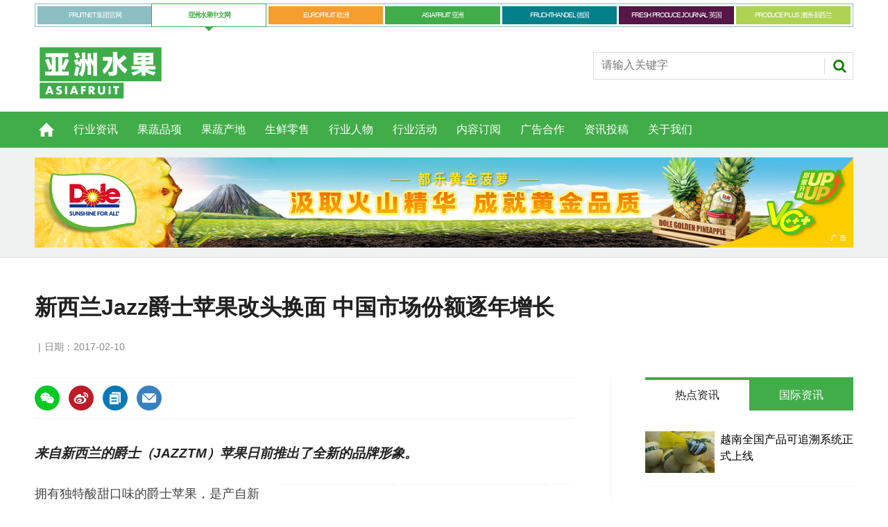

--- FILE ---
content_type: text/html; charset=UTF-8
request_url: https://asiafruitchina.net/15891.html
body_size: 11954
content:
<!DOCTYPE html>
<html lang="en">
<head>
<meta http-equiv="Content-Type" content="text/html; charset=utf-8">
<title>  新西兰Jazz爵士苹果改头换面 中国市场份额逐年增长 - 亚洲水果</title>
<meta name="keywords" content="亚洲水果,ASIAFRUIT,FRUITNET,进口水果,国产水果,水果品牌,水果营销,水果贸易" />
<meta name="description" content="来自新西兰的爵士（JAZZTM）苹果日前推出了全新的品牌形象。" />
<meta name='robots' content='max-image-preview:large' />
<style id='wp-img-auto-sizes-contain-inline-css' type='text/css'>
img:is([sizes=auto i],[sizes^="auto," i]){contain-intrinsic-size:3000px 1500px}
/*# sourceURL=wp-img-auto-sizes-contain-inline-css */
</style>
<style id='wp-emoji-styles-inline-css' type='text/css'>

	img.wp-smiley, img.emoji {
		display: inline !important;
		border: none !important;
		box-shadow: none !important;
		height: 1em !important;
		width: 1em !important;
		margin: 0 0.07em !important;
		vertical-align: -0.1em !important;
		background: none !important;
		padding: 0 !important;
	}
/*# sourceURL=wp-emoji-styles-inline-css */
</style>
<link rel='stylesheet' id='wp-block-library-css' href='https://asiafruitchina.net/wp-includes/css/dist/block-library/style.min.css?ver=6.9' type='text/css' media='all' />
<style id='classic-theme-styles-inline-css' type='text/css'>
/*! This file is auto-generated */
.wp-block-button__link{color:#fff;background-color:#32373c;border-radius:9999px;box-shadow:none;text-decoration:none;padding:calc(.667em + 2px) calc(1.333em + 2px);font-size:1.125em}.wp-block-file__button{background:#32373c;color:#fff;text-decoration:none}
/*# sourceURL=/wp-includes/css/classic-themes.min.css */
</style>
<link rel="canonical" href="https://asiafruitchina.net/15891.html" />
<link rel='shortlink' href='https://asiafruitchina.net/?p=15891' />
<meta name="generator" content="Elementor 3.33.4; features: e_font_icon_svg, additional_custom_breakpoints; settings: css_print_method-external, google_font-enabled, font_display-auto">
			<style>
				.e-con.e-parent:nth-of-type(n+4):not(.e-lazyloaded):not(.e-no-lazyload),
				.e-con.e-parent:nth-of-type(n+4):not(.e-lazyloaded):not(.e-no-lazyload) * {
					background-image: none !important;
				}
				@media screen and (max-height: 1024px) {
					.e-con.e-parent:nth-of-type(n+3):not(.e-lazyloaded):not(.e-no-lazyload),
					.e-con.e-parent:nth-of-type(n+3):not(.e-lazyloaded):not(.e-no-lazyload) * {
						background-image: none !important;
					}
				}
				@media screen and (max-height: 640px) {
					.e-con.e-parent:nth-of-type(n+2):not(.e-lazyloaded):not(.e-no-lazyload),
					.e-con.e-parent:nth-of-type(n+2):not(.e-lazyloaded):not(.e-no-lazyload) * {
						background-image: none !important;
					}
				}
			</style>
			<meta name="viewport" content="width=device-width, initial-scale=1.0, minimum-scale=1.0, maximum-scale=1.0, user-scalable=no">
<link rel="apple-touch-icon-precomposed" href="https://asiafruitchina.net/wp-content/themes/asiafruit/images/apple-touch-icon-precomposed.png" />
<meta name="msapplication-TileImage" content="https://asiafruitchina.net/wp-content/themes/asiafruit/images/mstile-144x144.png" />
<meta name="msapplication-TileColor" content="#ffffff" />
<link href="https://asiafruitchina.net/wp-content/themes/asiafruit/css/core.css" rel="stylesheet" type="text/css">
<link href="https://asiafruitchina.net/wp-content/themes/asiafruit/css/print.css" rel="stylesheet" type="text/css" media="print">
<link href="https://asiafruitchina.net/wp-content/themes/asiafruit/style.css" rel="stylesheet" type="text/css">
<script src="https://asiafruitchina.net/wp-content/themes/asiafruit/js/jquery.min.js" type="text/javascript"></script>


<meta name="google-site-verification" content="FFCzuZsfvlVUf3kbHfsN_6CwFKCVWaUgLRBvMv-bXFc" />

</head>

<body class="microsite asia-microsite">

<header id="masthead" class="masthead">
    <div class="mast container full" data-multi-toggle-menu>
      <div class="inner-sleeve" data-menu-open-pushed>
	  	        <div class="container globalMenu navigation-more">
          <div class="inner-sleeve">
            <div>
              <ul class="main">
                                <li ><a class="fruitnet" href="https://www.fruitnet.com/">FRUITNET 集团官网</a></li>
                                <li class="current"><a class="fruitnet" href="http://www.asiafruitchina.net/">亚洲水果中文网</a></li>
                                <li ><a class="fruitnet" href="https://www.fruitnet.com/eurofruit">EUROFRUIT 欧洲</a></li>
                                <li ><a class="fruitnet" href="https://www.fruitnet.com/asiafruit">ASIAFRUIT 亚洲</a></li>
                                <li ><a class="fruitnet" href="https://www.fruchthandel.de/">FRUCHTHANDEL 德国</a></li>
                                <li ><a class="fruitnet" href="https://www.fruitnet.com/fresh-produce-journal">FRESH PRODUCE JOURNAL 英国</a></li>
                                <li ><a class="fruitnet" href="https://www.fruitnet.com/produce-plus">PRODUCE PLUS 澳洲-新西兰</a></li>
                              </ul>
            </div>
          </div>
        </div>
        		<div class="clear"></div>
		
        <div class="mastControls clearfix">
          <div class="mastheadSearch hide" data-multi-toggle-item=""> <span class="toggleIcon"><a href="#search" data-toggle-button=""><span class="assistive">Search our site</span></a></span>
            <form action="https://asiafruitchina.net" method="get" id="mastsearch">
              <fieldset>
                <div>
                  <input type="text" id="s" name="s" class="text" placeholder="请输入关键字" />
                  <button class="mastSearch" type="submit">搜索</button>
                </div>
              </fieldset>
            </form>
          </div>
          <div class="menuToggle"> <span class="toggleIcon"><a href="#mobilemenu" data-menu-toggle-button=""><span class="assistive">菜单</span></a></span> </div>
        </div>
      </div>
    </div>
	<div class="clear"></div>
    
    <div class="micrositeMastLogo container">
      <div class="inner-sleeve" data-menu-open-pushed>
        <div class="mastheadLogo"><a href="http://asiafruitchina.net">
          <img class="logo" src="https://asiafruitchina.net/wp-content/uploads/2022/08/2022081512401924.svg" width="190">
		  <img class="mobile-logo" src="https://asiafruitchina.net/wp-content/uploads/2022/08/2022081512401924.svg" width="100">
          </a></div>
      </div>
    </div>
    <div class="clear"></div>
	
	<!--导航开始-->
    <div class="menuContainer">
      
      <!--手机端导航-->
      <div class="mobileMenu" id="mobilemenu">
        <div class="sleeve"> <a class="menuClose" href="#wrapper"> <span>Close<span class="assistive">menu</span></span> </a>
          <ul id="miannavul" class="main"><li id="menu-item-69" class="menu-item menu-item-type-custom menu-item-object-custom menu-item-home menu-item-69"><a href="http://asiafruitchina.net/">首页</a></li>
<li id="menu-item-36" class="menu-item menu-item-type-post_type menu-item-object-page menu-item-36"><a href="https://asiafruitchina.net/news">行业资讯</a></li>
<li id="menu-item-651" class="menu-item menu-item-type-post_type menu-item-object-page menu-item-651"><a href="https://asiafruitchina.net/categories">果蔬品项</a></li>
<li id="menu-item-654" class="menu-item menu-item-type-post_type menu-item-object-page menu-item-654"><a href="https://asiafruitchina.net/origins">果蔬产地</a></li>
<li id="menu-item-652" class="menu-item menu-item-type-post_type menu-item-object-page menu-item-652"><a href="https://asiafruitchina.net/retail">生鲜零售</a></li>
<li id="menu-item-653" class="menu-item menu-item-type-post_type menu-item-object-page menu-item-653"><a href="https://asiafruitchina.net/people">行业人物</a></li>
<li id="menu-item-23951" class="menu-item menu-item-type-post_type menu-item-object-page menu-item-23951"><a href="https://asiafruitchina.net/events">行业活动</a></li>
<li id="menu-item-31" class="menu-item menu-item-type-post_type menu-item-object-page menu-item-31"><a href="https://asiafruitchina.net/subscription">内容订阅</a></li>
<li id="menu-item-30" class="menu-item menu-item-type-post_type menu-item-object-page menu-item-30"><a href="https://asiafruitchina.net/advertising">广告合作</a></li>
<li id="menu-item-29" class="menu-item menu-item-type-post_type menu-item-object-page menu-item-29"><a href="https://asiafruitchina.net/contribution">资讯投稿</a></li>
<li id="menu-item-28" class="menu-item menu-item-type-post_type menu-item-object-page menu-item-28"><a href="https://asiafruitchina.net/aboutus">关于我们</a></li>
</ul>          <div class="content fruitnet-mobile-menu">
			            <ul class="mobile-menu-sub-brands">
                            <li> <a href="https://www.fruitnet.com/" target="_blank">
                <img src="https://asiafruitchina.net/wp-content/uploads/2022/08/2022081513200625.png">
                </a> </li>
                            <li> <a href="https://www.fruitnet.com/eurofruit" target="_blank">
                <img src="https://asiafruitchina.net/wp-content/uploads/2022/08/2022081513200613.png">
                </a> </li>
                            <li> <a href="https://www.fruitnet.com/asiafruit" target="_blank">
                <img src="https://asiafruitchina.net/wp-content/uploads/2022/08/2022081513200789.png">
                </a> </li>
                            <li> <a href="https://www.fruchthandel.de/" target="_blank">
                <img src="https://asiafruitchina.net/wp-content/uploads/2022/08/2022081513200795.png">
                </a> </li>
                            <li> <a href="https://www.fruitnet.com/fresh-produce-journal" target="_blank">
                <img src="https://asiafruitchina.net/wp-content/uploads/2022/08/2022081513200738.png">
                </a> </li>
                            <li> <a href="https://www.fruitnet.com/produce-plus" target="_blank">
                <img src="https://asiafruitchina.net/wp-content/uploads/2022/08/2022081513200860.png">
                </a> </li>
                            <li> <a href="http://www.asiafruitchina.net/" target="_blank">
                <img src="https://asiafruitchina.net/wp-content/uploads/2022/08/2022081513200870.png">
                </a> </li>
                          </ul>
                      </div>
		  
		</div>
      </div>
      <div class="mobileMenuClose"></div>
      
      <!--导航-->
      <div id="mainnav" class="desktopNavigation container" data-menu-open-pushed="">
        <div class="dropdown vanityPanel">
          <div class="inner-sleeve"></div>
        </div>
        <div class="inner-sleeve">
          <ul id="miannavul" class="main preJS"><li class="menu-item menu-item-type-custom menu-item-object-custom menu-item-home menu-item-69"><a href="http://asiafruitchina.net/">首页</a></li>
<li class="menu-item menu-item-type-post_type menu-item-object-page menu-item-36"><a href="https://asiafruitchina.net/news">行业资讯</a></li>
<li class="menu-item menu-item-type-post_type menu-item-object-page menu-item-651"><a href="https://asiafruitchina.net/categories">果蔬品项</a></li>
<li class="menu-item menu-item-type-post_type menu-item-object-page menu-item-654"><a href="https://asiafruitchina.net/origins">果蔬产地</a></li>
<li class="menu-item menu-item-type-post_type menu-item-object-page menu-item-652"><a href="https://asiafruitchina.net/retail">生鲜零售</a></li>
<li class="menu-item menu-item-type-post_type menu-item-object-page menu-item-653"><a href="https://asiafruitchina.net/people">行业人物</a></li>
<li class="menu-item menu-item-type-post_type menu-item-object-page menu-item-23951"><a href="https://asiafruitchina.net/events">行业活动</a></li>
<li class="menu-item menu-item-type-post_type menu-item-object-page menu-item-31"><a href="https://asiafruitchina.net/subscription">内容订阅</a></li>
<li class="menu-item menu-item-type-post_type menu-item-object-page menu-item-30"><a href="https://asiafruitchina.net/advertising">广告合作</a></li>
<li class="menu-item menu-item-type-post_type menu-item-object-page menu-item-29"><a href="https://asiafruitchina.net/contribution">资讯投稿</a></li>
<li class="menu-item menu-item-type-post_type menu-item-object-page menu-item-28"><a href="https://asiafruitchina.net/aboutus">关于我们</a></li>
</ul>        </div>
      </div>
      <div class="desktopNavigationSpace"></div>
    </div>
    
</header>


<script>
$(function(){
	$("li.menu-item-home").addClass("home-icon");
	
	
	$(".menu-item-651 a").after('<ul class="sub-menu"><li><a href="https://asiafruitchina.net/categories?gspx=chengzi">橙</a></li><li><a href="https://asiafruitchina.net/categories?gspx=baixiangguo">百香果</a></li><li><a href="https://asiafruitchina.net/categories?gspx=boluo">菠萝/凤梨</a></li><li><a href="https://asiafruitchina.net/categories?gspx=boluomi">菠萝蜜</a></li><li><a href="https://asiafruitchina.net/categories?gspx=caomei">草莓</a></li><li><a href="https://asiafruitchina.net/categories?gspx=fanlizhi">番荔枝/释迦</a></li><li><a href="https://asiafruitchina.net/categories?gspx=fanqie">番茄</a></li><li><a href="https://asiafruitchina.net/categories?gspx=ganju">柑橘</a></li><li><a href="https://asiafruitchina.net/categories?gspx=hamigua">哈密瓜</a></li><li><a href="https://asiafruitchina.net/categories?gspx=heguo">核果</a></li><li><a href="https://asiafruitchina.net/categories?gspx=hongmaodan">红毛丹</a></li><li><a href="https://asiafruitchina.net/categories?gspx=huolongguo">火龙果</a></li><li><a href="https://asiafruitchina.net/categories?gspx=jiangguo">浆果</a></li><li><a href="https://asiafruitchina.net/categories?gspx=juzi">桔子</a></li><li><a href="https://asiafruitchina.net/categories?gspx=lanmei">蓝莓</a></li><li><a href="https://asiafruitchina.net/categories?gspx=li">梨</a></li><li><a href="https://asiafruitchina.net/categories?gspx=lizhi">荔枝</a></li><li><a href="https://asiafruitchina.net/categories?gspx=lizi">李子</a></li><li><a href="https://asiafruitchina.net/categories?gspx=liulian">榴莲</a></li><li><a href="https://asiafruitchina.net/categories?gspx=lognyan">龙眼</a></li><li><a href="https://asiafruitchina.net/categories?gspx=lusun">芦笋</a></li><li><a href="https://asiafruitchina.net/categories?gspx=manyuemei">蔓越莓</a></li><li><a href="https://asiafruitchina.net/categories?gspx=mangguo">芒果</a></li><li><a href="https://asiafruitchina.net/categories?gspx=mihoutao">猕猴桃/奇异果</a></li> <li><a href="https://asiafruitchina.net/categories">更多</a></li></ul>');
	
	$(".menu-item-654 a").after('<ul class="sub-menu"><li><a href="https://asiafruitchina.net/origins?gscd=agenting">阿根廷</a></li><li><a href="https://asiafruitchina.net/origins?gscd=aiji">埃及</a></li><li><a href="https://asiafruitchina.net/origins?gscd=aodaliya">澳大利亚</a></li><li><a href="https://asiafruitchina.net/origins?gscd=baxi">巴西</a></li><li><a href="https://asiafruitchina.net/origins?gscd=bajisitan">巴基斯坦</a></li><li><a href="https://asiafruitchina.net/origins?gscd=beining">贝宁</a></li><li><a href="https://asiafruitchina.net/origins?gscd=bilishi">比利时</a></li><li><a href="https://asiafruitchina.net/origins?gscd=bilu">秘鲁</a></li><li><a href="https://asiafruitchina.net/origins?gscd=bolan">波兰</a></li><li><a href="https://asiafruitchina.net/origins?gscd=eguaduoer">厄瓜多尔</a></li><li><a href="https://asiafruitchina.net/origins?gscd=deguo">德国</a></li><li><a href="https://asiafruitchina.net/origins?gscd=faguo">法国</a></li><li><a href="https://asiafruitchina.net/origins?gscd=feilvbin">菲律宾</a></li><li><a href="https://asiafruitchina.net/origins?gscd=gelunbiya">哥伦比亚</a></li><li><a href="https://asiafruitchina.net/origins?gscd=gesidalijia">哥斯达黎加</a></li><li><a href="https://asiafruitchina.net/origins?gscd=hanguo">韩国</a></li><li><a href="https://asiafruitchina.net/origins?gscd=hasakesitan">哈萨克斯坦</a></li><li><a href="https://asiafruitchina.net/origins?gscd=helan">荷兰</a></li><li><a href="https://asiafruitchina.net/origins?gscd=hongdulasi">洪都拉斯</a></li><li><a href="https://asiafruitchina.net/origins?gscd=jianada">加拿大</a></li><li><a href="https://asiafruitchina.net/origins?gscd=jianpuzhai">柬埔寨</a></li><li><a href="https://asiafruitchina.net/origins?gscd=jierjisi">吉尔吉斯</a></li><li><a href="https://asiafruitchina.net/origins?gscd=jinbabuwei">津巴布韦</a></li><li><a href="https://asiafruitchina.net/origins?gscd=kenya">肯尼亚</a></li> <li><a href="https://asiafruitchina.net/origins">更多</a></li></ul>');
	
	
	
	
})
</script>
<!--头部结束-->


<div class="ad-style1">
    <div class="sleeve">
      <div class="mob-ad-50"><a title="都乐" class="js-ad-click" data-id="29354" href="https://www.dole.cn/" target="_blank"><img src="https://asiafruitchina.net/wp-content/uploads/2025/02/2025060409465176.jpg"></a></div>
    </div>
</div>

<script src="https://asiafruitchina.net/wp-content/themes/asiafruit/js/clipboard.min.js"></script>

 

<div id="wrapper_sleeve" class="showMenuPushed" style="margin-top:0;">
  
    <!--这是默认正常的-->
  <div class="headerWrapper">
    <div class="container titleByline">
      <div class="inner-sleeve">
        <div class="story_title">
          <h1>新西兰Jazz爵士苹果改头换面 中国市场份额逐年增长</h1>
        </div>
        <p class="byline meta"> <span class="author"></span><span class="date visible">日期：2017-02-10</span> </p>
      </div>
    </div>
  </div>
      
  <div id="columns" class="container">
    <div id="colwrapper" class="inner-sleeve">
      <div id="colmain" role="main" class="restrictedcontent">
        <div id="content">
          <div id="content_sleeve">
            <div class="contentWrapper">
              <div class="storyContentWrapper">
                <div class="pageOptions">
				  
				  <span class="fuzlink" style="width:0; height:0; overflow:hidden;">https://asiafruitchina.net/15891.html</span>
				  
				  <div class="bdsharebuttonbox">
				  <ul>
                    <li><a data-cmd="weixin" href="javascript:void(0)" data-href="https://asiafruitchina.net/15891.html" class="bds_weixin facebook weixin_icon" title="分享到微信"></a> </li>
					<li><a data-cmd="tsina" href="https://service.weibo.com/share/share.php?title=新西兰Jazz爵士苹果改头换面 中国市场份额逐年增长&url=https://asiafruitchina.net/15891.html" target="_blank" class="bds_tsina twitter" title="分享到微博"></a> </li>
                    <li><a data-clipboard-action="copy" data-clipboard-target=".fuzlink" href="javascript:void(0)" class="bds_fuzhilink linkedin" title="复制链接"></a> </li>
                    <li><a href="mailto:?subject=新西兰Jazz爵士苹果改头换面 中国市场份额逐年增长&amp;body=https://asiafruitchina.net/15891.html" class="email" title="电邮"></a></li>
                  </ul>
				  </div>
				  
                </div>
				
                <div class="articleWrapper">
                  <div class="articleContent">
                    <div class="storytext">
                      
                                            <div class="zhaiyao">来自新西兰的爵士（JAZZTM）苹果日前推出了全新的品牌形象。</div>
                                            
                      
                      <div class="single_tuzhu">
                          <div class="singletzimg"><img src="https://asiafruitchina.net/wp-content/uploads//user_upload/News_Images/2016_10/wb385.gif" alt="新西兰Jazz爵士苹果改头换面 中国市场份额逐年增长"></div>
                                                </div>
                      
                      
                      <div class="single_contentnr">
                      <div style="float: right; margin-left: 20px;"><img decoding="async" src="http://asiafruitchina.net/wp-content/uploads/user_upload/News_Images/2016_10/wb385.gif" alt="" /></div>
<p>拥有独特酸甜口味的爵士苹果，是产自新西兰的皇家加拉（Royal Gala）与布雷本（Braeburn）自然杂交的品种，品牌商标所有者、管理者为新西兰园艺业最大出口商T&amp;G Global。这一高端苹果品牌产品，在T&amp;G严格的品控管理下，因其清脆爽口、酸甜适中的口味在过去几年征服了多个海外市场。<br />
T&amp;G集团苹果、梨品项执行总经理Darren Drury表示，爵士苹果是集团投资的重头戏之一，在包装、推广、到电子平台上无不投入。在对消费者研究中公司发现，爵士品牌有机会巩固其高品质的形象地位。<br />
“我们清楚（苹果）是竞争激烈的品类，在吸引新消费者的同时稳住市场至关重要。在和我们的种植者，销售代表和消费者共同探讨后，我们决定是时候在全球范围内更新形象，”他说。<br />
据他透露，新一季里，爵士苹果将使用全新品牌logo和ENZA品质标识，让消费者对品牌的品质稳定、全年供应更有信心。<br />
“爵士苹果的受欢迎程度在增长……爵士苹果的独特之处在于，它自然储藏期长，果皮光滑，果肉密实，适用性强。直接吃、做沙拉、做甜点配料来烹调都很好吃，”Drury表示。<br />
2016年，爵士苹果销售打破往年纪录，在传统市场德国、英国和美国都取得了长足发展，在中国、日本、泰国和越南等新市场的份额也在逐年增长。目前正在德国柏林举行的柏林国际果蔬展（Fruit Logistica）上，爵士苹果正式揭晓了全新品牌形象。</p>
                      </div>
                      
                      
                    </div>
                    <div id="storytext-end" class="storytext-end"></div>
                  </div>
                </div>
                
              </div>
			  
              			  
              <div class="pageOptions">
                
				<div class="bdsharebuttonbox">
				  <ul>
                    <li><a data-cmd="weixin" data-href="https://asiafruitchina.net/15891.html" href="javascript:void(0)" class="bds_weixin facebook weixin_icon" title="分享到微信"></a> </li>
					<li><a data-cmd="tsina" href="https://service.weibo.com/share/share.php?title=新西兰Jazz爵士苹果改头换面 中国市场份额逐年增长&url=https://asiafruitchina.net/15891.html" target="_blank" class="bds_tsina twitter" title="分享到微博"></a> </li>
                    <li><a data-clipboard-action="copy" data-clipboard-target=".fuzlink" href="javascript:void(0)" class="bds_fuzhilink linkedin" title="复制链接"></a> </li>
                    <li><a href="mailto:?subject=新西兰Jazz爵士苹果改头换面 中国市场份额逐年增长&amp;body=https://asiafruitchina.net/15891.html" class="email" title="电邮"></a></li>
                  </ul>
				  </div>
				
				
              </div>
			  
            </div>
          </div>
        </div>
      </div>
	  
      <div id="rightcolumn" class="fixedrightcolumn rightcolumn restrictedcontent">
        <div id="rightcolumn_sleeve"> 
          
          <div class="mtmtb data-ajax-load-content-init initialized" data-ajax-load-content="" data-cache-bust="true">
            <div class="tabbedblocks mostThis isInRHC" role="tablist">
  
  <div class="selected block">
    <h2 tabindex="0" role="tab"><span>热点资讯</span></h2>
    
        <div class="content">
      <ul>
                <li><a href="https://asiafruitchina.net/31257.html" title="越南全国产品可追溯系统正式上线" class="image lazyloaded-completed"><img src="https://asiafruitchina.net/wp-content/uploads/2026/01/2026011503491442.jpg" alt="越南全国产品可追溯系统正式上线" width="100" height="67"></a>
          <div class="text"><a href="https://asiafruitchina.net/31257.html" class="text">越南全国产品可追溯系统正式上线</a></div>
        </li>
                <li><a href="https://asiafruitchina.net/31254.html" title="京东生鲜年货节启动 多方签约共促农产品上行" class="image lazyloaded-completed"><img src="https://asiafruitchina.net/wp-content/uploads/2026/01/2026011503470573.jpg" alt="京东生鲜年货节启动 多方签约共促农产品上行" width="100" height="67"></a>
          <div class="text"><a href="https://asiafruitchina.net/31254.html" class="text">京东生鲜年货节启动 多方签约共促农产品上行</a></div>
        </li>
                <li><a href="https://asiafruitchina.net/31247.html" title="最新“顶级美味奖章”出炉  Planasa树莓新品种获三星评定" class="image lazyloaded-completed"><img src="https://asiafruitchina.net/wp-content/uploads/2026/01/2026011404552030.jpg" alt="最新“顶级美味奖章”出炉  Planasa树莓新品种获三星评定" width="100" height="67"></a>
          <div class="text"><a href="https://asiafruitchina.net/31247.html" class="text">最新“顶级美味奖章”出炉  Planasa树莓新品种获三星评定</a></div>
        </li>
                <li><a href="https://asiafruitchina.net/31266.html" title="甘肃清水草莓首次出口越南与东盟" class="image lazyloaded-completed"><img src="https://asiafruitchina.net/wp-content/uploads/2025/10/2025102311014293.jpg" alt="甘肃清水草莓首次出口越南与东盟" width="100" height="67"></a>
          <div class="text"><a href="https://asiafruitchina.net/31266.html" class="text">甘肃清水草莓首次出口越南与东盟</a></div>
        </li>
                <li><a href="https://asiafruitchina.net/31244.html" title="广州花都5000亩蓝莓基地开园  本季总产量将超3500吨" class="image lazyloaded-completed"><img src="https://asiafruitchina.net/wp-content/uploads/2026/01/2026011404374363.jpg" alt="广州花都5000亩蓝莓基地开园  本季总产量将超3500吨" width="100" height="67"></a>
          <div class="text"><a href="https://asiafruitchina.net/31244.html" class="text">广州花都5000亩蓝莓基地开园  本季总产量将超3500吨</a></div>
        </li>
              </ul>
    </div>
      </div>
  
  <div class="block">
    <h2 tabindex="0" role="tab"><span>国际资讯</span></h2>
          <div class="content">
      <ul>
          <li><a href="https://www.fruitnet.com/fruitnet/analysis-brazil-builds-fresh-export-momentum/270297.article" class="image lazyloaded-completed"><img src="https://d3fwccq2bzlel7.cloudfront.net/pictures/280x188/4/7/4/145474_brbg_106703.jpg" width="100" height="67"></a><div class="text"><a href="https://www.fruitnet.com/fruitnet/analysis-brazil-builds-fresh-export-momentum/270297.article" class="text">Analysis: Brazil builds fresh export momentum</a></div></li><li><a href="https://www.fruitnet.com/asiafruit/northern-territory-pomelo-growers-express-concerns-over-pending-vietnamese-imports/270290.article" class="image lazyloaded-completed"><img src="https://d3fwccq2bzlel7.cloudfront.net/pictures/280x188/4/5/7/145457_adobestock_1406849450_942775.jpeg" width="100" height="67"></a><div class="text"><a href="https://www.fruitnet.com/asiafruit/northern-territory-pomelo-growers-express-concerns-over-pending-vietnamese-imports/270290.article" class="text">Northern Territory pomelo growers express concerns over pending Vietnamese imports</a></div></li><li><a href="https://www.fruitnet.com/fruitnet/fruit-logistica-briefing-ai-is-changing-everything-are-you-ready-for-it/270286.article" class="image lazyloaded-completed"><img src="https://d3fwccq2bzlel7.cloudfront.net/pictures/280x188/4/5/1/145451_flb2026_864881.jpg" width="100" height="67"></a><div class="text"><a href="https://www.fruitnet.com/fruitnet/fruit-logistica-briefing-ai-is-changing-everything-are-you-ready-for-it/270286.article" class="text">Fruit Logistica Briefing: AI is changing everything – are you ready for it?</a></div></li><li><a href="https://www.fruitnet.com/eurofruit/fall-creek-to-unveil-new-sekoya-nova-variety-at-fruit-logistica-2026/270276.article" class="image lazyloaded-completed"><img src="https://d3fwccq2bzlel7.cloudfront.net/pictures/280x188/4/3/5/145435_sekoyanovablueberriesinhand2026_182656.jpg" width="100" height="67"></a><div class="text"><a href="https://www.fruitnet.com/eurofruit/fall-creek-to-unveil-new-sekoya-nova-variety-at-fruit-logistica-2026/270276.article" class="text">Fall Creek to unveil new Sekoya Nova variety at Fruit Logistica 2026</a></div></li><li><a href="https://www.fruitnet.com/asiafruit/aldi-hong-kong-partners-with-tradebeyond-on-supply-chain-management/270256.article" class="image lazyloaded-completed"><img src="https://d3fwccq2bzlel7.cloudfront.net/pictures/280x188/4/5/5/145455_alditradebeyond_184348_crop.jpg" width="100" height="67"></a><div class="text"><a href="https://www.fruitnet.com/asiafruit/aldi-hong-kong-partners-with-tradebeyond-on-supply-chain-management/270256.article" class="text">Aldi Hong Kong partners with TradeBeyond on supply chain management</a></div></li>      </ul>
    </div>
  </div>
  
</div>
          </div>
        </div>
      </div>
    
	</div>
  </div>
  
  <div class="container relatedVideos restrictedcontent">
    <div class="inner-sleeve">
      <div id="videosreflow-tabletportrait"></div>
      <div id="videosreflow-mobile"></div>
    </div>
  </div>
  

      
  <div class="container relatedArticles">
    <div class="inner-sleeve">
      <div class="extras relatedarticles restrictedcontent">
        <div class="relatedarticles_sleeve">
          <div class="extras_heading">
            <h3>相关资讯</h3>
          </div>
          <div class="extrasStory listBlocks">
            
			<div class="contentWrapper loadMoreItems">
              <ul aria-live="assertive">
                                
                
                                
                <li><a href="https://asiafruitchina.net/31355.html" class="image newslistimg lazyloaded-completed"><img class="ls-is-cached lazyloaded" src="https://asiafruitchina.net/wp-content/uploads/2026/01/2026012305011346.jpg" alt="佳农水果斩获消费创新双奖  佳农黑钻菠萝再获国际认证"></a>
                  <div class="storyDetails">
                    <h3><a href="https://asiafruitchina.net/31355.html">佳农水果斩获消费创新双奖  佳农黑钻菠萝再获国际认证</a></h3>
                    <p class="meta"><span class="date visible">2026-01-26</span></p>
                    <p>佳农水果一举斩获“2025年度行业领军品牌”奖，明星产品佳农黑钻菠萝摘得“2025年度杰出产品口碑奖”。</p>
                  </div>
                </li>
                                
                
                                
                <li><a href="https://asiafruitchina.net/31351.html" class="image newslistimg lazyloaded-completed"><img class="ls-is-cached lazyloaded" src="https://asiafruitchina.net/wp-content/uploads/2026/01/2026012303334919.jpg" alt="Fall Creek蓝莓新品种Sekoya Nova即将亮相 货架期可超60天"></a>
                  <div class="storyDetails">
                    <h3><a href="https://asiafruitchina.net/31351.html">Fall Creek蓝莓新品种Sekoya Nova即将亮相 货架期可超60天</a></h3>
                    <p class="meta"><span class="date visible">2026-01-23</span></p>
                    <p>Sekoya Nova FC15-173 在水果规格分布与采后表现方面展现出独特优势，使其区别于目前商业种植的许多高需冷蓝莓品种。</p>
                  </div>
                </li>
                                
                
                                
                <li><a href="https://asiafruitchina.net/31347.html" class="image newslistimg lazyloaded-completed"><img class="ls-is-cached lazyloaded" src="https://asiafruitchina.net/wp-content/uploads/2026/01/2026012303273958.jpg" alt="越南液氮榴莲深化对华贸易  行业会议共商升级路径"></a>
                  <div class="storyDetails">
                    <h3><a href="https://asiafruitchina.net/31347.html">越南液氮榴莲深化对华贸易  行业会议共商升级路径</a></h3>
                    <p class="meta"><span class="date visible">2026-01-23</span></p>
                    <p>活动为越南液氮榴莲产业提供了清晰的品质发展范式，也为进口榴莲产业的高质量发展提供了实践参考。
</p>
                  </div>
                </li>
                                
                
                                
                <li><a href="https://asiafruitchina.net/31342.html" class="image newslistimg lazyloaded-completed"><img class="ls-is-cached lazyloaded" src="https://asiafruitchina.net/wp-content/uploads/2026/01/2026012204553227.jpg" alt="农业农村部：制定“水果质量分级指南” 四大品类入列试点"></a>
                  <div class="storyDetails">
                    <h3><a href="https://asiafruitchina.net/31342.html">农业农村部：制定“水果质量分级指南” 四大品类入列试点</a></h3>
                    <p class="meta"><span class="date visible">2026-01-22</span></p>
                    <p>农业农村部将组织制定四个水果品类的质量分级指南，明确等级划分原则、核心品质指标、基本阈值、检验方法等要求。</p>
                  </div>
                </li>
                                
                
                                
                <li><a href="https://asiafruitchina.net/31337.html" class="image newslistimg lazyloaded-completed"><img class="ls-is-cached lazyloaded" src="https://asiafruitchina.net/wp-content/uploads/2026/01/2026012204485668.jpeg" alt="阿根廷核果即将准入中国 备战明年出口启动"></a>
                  <div class="storyDetails">
                    <h3><a href="https://asiafruitchina.net/31337.html">阿根廷核果即将准入中国 备战明年出口启动</a></h3>
                    <p class="meta"><span class="date visible">2026-01-22</span></p>
                    <p>检验检疫协议预计很快签署，出口有望明年启动。</p>
                  </div>
                </li>
                              </ul>
              
              <div class="loadMoreButtonWrapper" style="display:none;">
                <button type="button" class="button" data-load-more-button="" data-items-offset="3" data-items-to-load="10" data-loading-more-text="加载更多" data-ajax-url=""> 加载更多 </button>
              </div>
              
            </div>
			
          </div>
          <div class="fixedrightcolumn rightcolumn"></div>
        </div>
      </div>
    </div>
  </div>
  
    
  
</div>



<script>
var clipboard = new Clipboard('.bds_fuzhilink');
clipboard.on('success', function(e) {
	console.log(e);
	alert("复制成功！赶快到微信添加好友，粘贴吧！");  
});
clipboard.on('error', function(e) {
	console.log(e);
});

$(function(){
    if($(".elementor").length > 0){
        $(".single_tuzhu").remove();
    }else{
        //$(".storytext").find(".single_tuzhu").next().remove();
        $(".storytext div").each(function(){
            var mycss = $(this).css('margin-left');
            var myclass = $(this).css("margin-bottom");
            //alert(myclass);
            if( mycss == "20px" && myclass=="0px" ){
                $(this).remove();
            }
            //alert(mycss);
        })
        
        $(".single_contentnr p").find("br").after("<br>");
        
        
    }
    
    
})
</script>



<!--底部开始-->
<div id="footer" class="footer">
    <div id="footer" class="asia-footer" role="contentinfo">
      <div class="container footerTopNavPageText">
        <div class="inner-sleeve">
          
		  		  <div class="nav topNav">
            <ul>
                            <li><a href="https://asiafruitchina.net/aboutus">关于我们</a></li>
                            <li><a href="https://asiafruitchina.net/advertising">广告合作</a></li>
                            <li><a href="https://asiafruitchina.net/subscription">内容订阅</a></li>
                            <li><a href="https://asiafruitchina.net/contribution">资讯投稿</a></li>
                          </ul>
          </div>
		            
          <div class="content fruitnet-footer">
                        <ul class="footer-sub-brands">
                            <li> <a href="https://www.fruitnet.com/" target="_blank">
                <img src="https://asiafruitchina.net/wp-content/uploads/2022/08/2022081513200625.png">
                </a> </li>
                            <li> <a href="https://www.fruitnet.com/eurofruit" target="_blank">
                <img src="https://asiafruitchina.net/wp-content/uploads/2022/08/2022081513200613.png">
                </a> </li>
                            <li> <a href="https://www.fruitnet.com/asiafruit" target="_blank">
                <img src="https://asiafruitchina.net/wp-content/uploads/2022/08/2022081513200789.png">
                </a> </li>
                            <li> <a href="https://www.fruchthandel.de/" target="_blank">
                <img src="https://asiafruitchina.net/wp-content/uploads/2022/08/2022081513200795.png">
                </a> </li>
                            <li> <a href="https://www.fruitnet.com/fresh-produce-journal" target="_blank">
                <img src="https://asiafruitchina.net/wp-content/uploads/2022/08/2022081513200738.png">
                </a> </li>
                            <li> <a href="https://www.fruitnet.com/produce-plus" target="_blank">
                <img src="https://asiafruitchina.net/wp-content/uploads/2022/08/2022081513200860.png">
                </a> </li>
                            <li> <a href="http://www.asiafruitchina.net/" target="_blank">
                <img src="https://asiafruitchina.net/wp-content/uploads/2022/08/2022081513200870.png">
                </a> </li>
                          </ul>
                      </div>
          
		  <div class="footerSocial">
            <div class="footerSocialText">关注我们：</div>
            
                        <ul class="gnshear">
                            <li class="footerSocialweixin"><a target="_blank" href="https://fruitnet.us5.list-manage.com/subscribe?u=46c7c918bb4d859a1c4149165&id=3cdc3af0d9">微信</a></li>
              
                            
                            <li class="footerSocialweixin"><a target="_blank" href="https://weibo.com/yazhoushuiguo">微博</a></li>
              
                            
                            <li class="footerSocialweixin"><a target="_blank" href="https://v.qq.com/s/videoplus/1694756248">腾讯视频</a></li>
              
                            
                            <li class="footerSocialweixin"><a target="_blank" href="https://www.ximalaya.com/zhubo/236263364">喜马拉雅广播</a></li>
              
              </ul><ul class="gwshear">              
                            <li class="footerSocialweixin"><a target="_blank" href="https://www.linkedin.com/showcase/asiafruit">LinkedIn</a></li>
              
                            
                            <li class="footerSocialweixin"><a target="_blank" href="https://www.twitter.com/asiafruit">Twitter</a></li>
              
                            
                            <li class="footerSocialweixin"><a target="_blank" href="https://www.youtube.com/fruitnet">Youtube</a></li>
              
                            
                            <li class="footerSocialweixin"><a target="_blank" href="https://www.instagram.com/fruitnet">Instagram</a></li>
              
                            
                            <li class="footerSocialweixin"><a target="_blank" href="https://www.facebook.com/fruitnetmedia">Facebook</a></li>
              
                            
                          </ul>
                        
          </div>
		  
        </div>
      </div>
	  
      <div class="container bottomNav">
        <div class="inner-sleeve">
          <div class="banquan">亚洲水果网站刊载内容的知识产权为亚洲水果及/或相关权利人专属所有或持有。<br />
未经亚洲水果书面授权，请勿转载、摘编、复制或建立镜像，否则即为侵权。<a href="https://beian.miit.gov.cn/" target="_blank"> ICP证：沪ICP备19033038号-1</a></div>
        </div>
      </div>
	  
    </div>

</div>


<script type='text/javascript' src='https://asiafruitchina.net/wp-content/themes/asiafruit/js/qrcode.js'></script>

<script>
$(function(){

    // 广告点击增加次数
    $(function(){
        $('.js-ad-click').off('click').click(function(){
            let id = $(this).data('id');
            if(id) $.post('wp-json/ad/clickaddcount/'+id);
        })
    });

    $(".mc4wp-success").click(function(){
        $(this).hide();
    })
    
    
    //点击弹出当前页面地址的二维码 --微信分享
	$("a.weixin_icon").click(function(){
		var wxsheartit = $(this).data("href");
		
		if ($('.pop_content').length == 0) {
			var html = '<div class="pop_content" click="return_false"><div id="qrcode"></div></div>';
			$('.pop_qrcode').html(html);
			
			var qrcode = new QRCode(document.getElementById("qrcode"), {
				width: 140,
				height: 140,
				text: wxsheartit,
				correctLevel    : 0,
				//text: location.href,
			});
		}
		$('.pop_qrcode').addClass('show_box');

	})
	
	
	$('.pop_qrcode').click(function(){
		$(this).removeClass('show_box');
		$(".pop_content").remove();
	})
    
})
</script>

<div class="pop_qrcode"></div>


<script src="https://asiafruitchina.net/wp-content/themes/asiafruit/js/core.js"></script>
<script type="speculationrules">
{"prefetch":[{"source":"document","where":{"and":[{"href_matches":"/*"},{"not":{"href_matches":["/wp-*.php","/wp-admin/*","/wp-content/uploads/*","/wp-content/*","/wp-content/plugins/*","/wp-content/themes/asiafruit/*","/*\\?(.+)"]}},{"not":{"selector_matches":"a[rel~=\"nofollow\"]"}},{"not":{"selector_matches":".no-prefetch, .no-prefetch a"}}]},"eagerness":"conservative"}]}
</script>
			<script>
				const lazyloadRunObserver = () => {
					const lazyloadBackgrounds = document.querySelectorAll( `.e-con.e-parent:not(.e-lazyloaded)` );
					const lazyloadBackgroundObserver = new IntersectionObserver( ( entries ) => {
						entries.forEach( ( entry ) => {
							if ( entry.isIntersecting ) {
								let lazyloadBackground = entry.target;
								if( lazyloadBackground ) {
									lazyloadBackground.classList.add( 'e-lazyloaded' );
								}
								lazyloadBackgroundObserver.unobserve( entry.target );
							}
						});
					}, { rootMargin: '200px 0px 200px 0px' } );
					lazyloadBackgrounds.forEach( ( lazyloadBackground ) => {
						lazyloadBackgroundObserver.observe( lazyloadBackground );
					} );
				};
				const events = [
					'DOMContentLoaded',
					'elementor/lazyload/observe',
				];
				events.forEach( ( event ) => {
					document.addEventListener( event, lazyloadRunObserver );
				} );
			</script>
			<script id="wp-emoji-settings" type="application/json">
{"baseUrl":"https://s.w.org/images/core/emoji/17.0.2/72x72/","ext":".png","svgUrl":"https://s.w.org/images/core/emoji/17.0.2/svg/","svgExt":".svg","source":{"concatemoji":"https://asiafruitchina.net/wp-includes/js/wp-emoji-release.min.js?ver=6.9"}}
</script>
<script type="module">
/* <![CDATA[ */
/*! This file is auto-generated */
const a=JSON.parse(document.getElementById("wp-emoji-settings").textContent),o=(window._wpemojiSettings=a,"wpEmojiSettingsSupports"),s=["flag","emoji"];function i(e){try{var t={supportTests:e,timestamp:(new Date).valueOf()};sessionStorage.setItem(o,JSON.stringify(t))}catch(e){}}function c(e,t,n){e.clearRect(0,0,e.canvas.width,e.canvas.height),e.fillText(t,0,0);t=new Uint32Array(e.getImageData(0,0,e.canvas.width,e.canvas.height).data);e.clearRect(0,0,e.canvas.width,e.canvas.height),e.fillText(n,0,0);const a=new Uint32Array(e.getImageData(0,0,e.canvas.width,e.canvas.height).data);return t.every((e,t)=>e===a[t])}function p(e,t){e.clearRect(0,0,e.canvas.width,e.canvas.height),e.fillText(t,0,0);var n=e.getImageData(16,16,1,1);for(let e=0;e<n.data.length;e++)if(0!==n.data[e])return!1;return!0}function u(e,t,n,a){switch(t){case"flag":return n(e,"\ud83c\udff3\ufe0f\u200d\u26a7\ufe0f","\ud83c\udff3\ufe0f\u200b\u26a7\ufe0f")?!1:!n(e,"\ud83c\udde8\ud83c\uddf6","\ud83c\udde8\u200b\ud83c\uddf6")&&!n(e,"\ud83c\udff4\udb40\udc67\udb40\udc62\udb40\udc65\udb40\udc6e\udb40\udc67\udb40\udc7f","\ud83c\udff4\u200b\udb40\udc67\u200b\udb40\udc62\u200b\udb40\udc65\u200b\udb40\udc6e\u200b\udb40\udc67\u200b\udb40\udc7f");case"emoji":return!a(e,"\ud83e\u1fac8")}return!1}function f(e,t,n,a){let r;const o=(r="undefined"!=typeof WorkerGlobalScope&&self instanceof WorkerGlobalScope?new OffscreenCanvas(300,150):document.createElement("canvas")).getContext("2d",{willReadFrequently:!0}),s=(o.textBaseline="top",o.font="600 32px Arial",{});return e.forEach(e=>{s[e]=t(o,e,n,a)}),s}function r(e){var t=document.createElement("script");t.src=e,t.defer=!0,document.head.appendChild(t)}a.supports={everything:!0,everythingExceptFlag:!0},new Promise(t=>{let n=function(){try{var e=JSON.parse(sessionStorage.getItem(o));if("object"==typeof e&&"number"==typeof e.timestamp&&(new Date).valueOf()<e.timestamp+604800&&"object"==typeof e.supportTests)return e.supportTests}catch(e){}return null}();if(!n){if("undefined"!=typeof Worker&&"undefined"!=typeof OffscreenCanvas&&"undefined"!=typeof URL&&URL.createObjectURL&&"undefined"!=typeof Blob)try{var e="postMessage("+f.toString()+"("+[JSON.stringify(s),u.toString(),c.toString(),p.toString()].join(",")+"));",a=new Blob([e],{type:"text/javascript"});const r=new Worker(URL.createObjectURL(a),{name:"wpTestEmojiSupports"});return void(r.onmessage=e=>{i(n=e.data),r.terminate(),t(n)})}catch(e){}i(n=f(s,u,c,p))}t(n)}).then(e=>{for(const n in e)a.supports[n]=e[n],a.supports.everything=a.supports.everything&&a.supports[n],"flag"!==n&&(a.supports.everythingExceptFlag=a.supports.everythingExceptFlag&&a.supports[n]);var t;a.supports.everythingExceptFlag=a.supports.everythingExceptFlag&&!a.supports.flag,a.supports.everything||((t=a.source||{}).concatemoji?r(t.concatemoji):t.wpemoji&&t.twemoji&&(r(t.twemoji),r(t.wpemoji)))});
//# sourceURL=https://asiafruitchina.net/wp-includes/js/wp-emoji-loader.min.js
/* ]]> */
</script>
</body>
</html>
<!--
Performance optimized by W3 Total Cache. Learn more: https://www.boldgrid.com/w3-total-cache/?utm_source=w3tc&utm_medium=footer_comment&utm_campaign=free_plugin

使用 290318对象缓存Memcached
使用数据库缓存Memcached (整个请求 modification query)

Served from: asiafruitchina.net @ 2026-01-26 13:43:24 by W3 Total Cache
-->